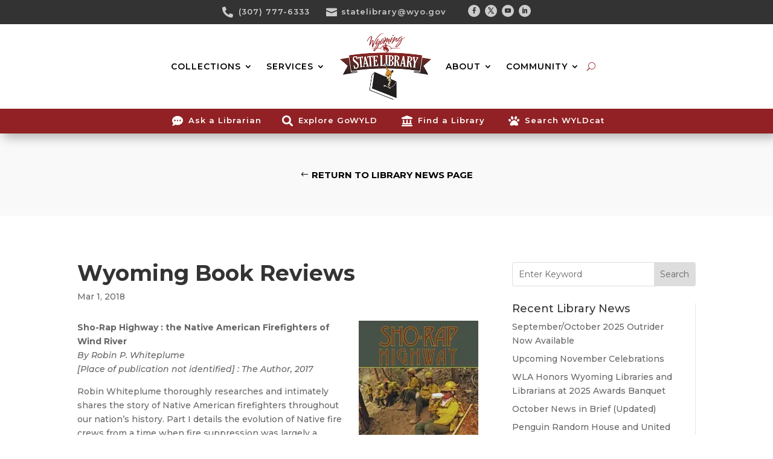

--- FILE ---
content_type: text/html; charset=utf-8
request_url: https://www.google.com/recaptcha/api2/anchor?ar=1&k=6LcP9A0lAAAAAI0GKtHx77DTqBhsge9pyKj7G-uU&co=aHR0cHM6Ly9saWJyYXJ5Lnd5by5nb3Y6NDQz&hl=en&v=cLm1zuaUXPLFw7nzKiQTH1dX&size=invisible&anchor-ms=20000&execute-ms=15000&cb=479d8cz1ms6v
body_size: 44783
content:
<!DOCTYPE HTML><html dir="ltr" lang="en"><head><meta http-equiv="Content-Type" content="text/html; charset=UTF-8">
<meta http-equiv="X-UA-Compatible" content="IE=edge">
<title>reCAPTCHA</title>
<style type="text/css">
/* cyrillic-ext */
@font-face {
  font-family: 'Roboto';
  font-style: normal;
  font-weight: 400;
  src: url(//fonts.gstatic.com/s/roboto/v18/KFOmCnqEu92Fr1Mu72xKKTU1Kvnz.woff2) format('woff2');
  unicode-range: U+0460-052F, U+1C80-1C8A, U+20B4, U+2DE0-2DFF, U+A640-A69F, U+FE2E-FE2F;
}
/* cyrillic */
@font-face {
  font-family: 'Roboto';
  font-style: normal;
  font-weight: 400;
  src: url(//fonts.gstatic.com/s/roboto/v18/KFOmCnqEu92Fr1Mu5mxKKTU1Kvnz.woff2) format('woff2');
  unicode-range: U+0301, U+0400-045F, U+0490-0491, U+04B0-04B1, U+2116;
}
/* greek-ext */
@font-face {
  font-family: 'Roboto';
  font-style: normal;
  font-weight: 400;
  src: url(//fonts.gstatic.com/s/roboto/v18/KFOmCnqEu92Fr1Mu7mxKKTU1Kvnz.woff2) format('woff2');
  unicode-range: U+1F00-1FFF;
}
/* greek */
@font-face {
  font-family: 'Roboto';
  font-style: normal;
  font-weight: 400;
  src: url(//fonts.gstatic.com/s/roboto/v18/KFOmCnqEu92Fr1Mu4WxKKTU1Kvnz.woff2) format('woff2');
  unicode-range: U+0370-0377, U+037A-037F, U+0384-038A, U+038C, U+038E-03A1, U+03A3-03FF;
}
/* vietnamese */
@font-face {
  font-family: 'Roboto';
  font-style: normal;
  font-weight: 400;
  src: url(//fonts.gstatic.com/s/roboto/v18/KFOmCnqEu92Fr1Mu7WxKKTU1Kvnz.woff2) format('woff2');
  unicode-range: U+0102-0103, U+0110-0111, U+0128-0129, U+0168-0169, U+01A0-01A1, U+01AF-01B0, U+0300-0301, U+0303-0304, U+0308-0309, U+0323, U+0329, U+1EA0-1EF9, U+20AB;
}
/* latin-ext */
@font-face {
  font-family: 'Roboto';
  font-style: normal;
  font-weight: 400;
  src: url(//fonts.gstatic.com/s/roboto/v18/KFOmCnqEu92Fr1Mu7GxKKTU1Kvnz.woff2) format('woff2');
  unicode-range: U+0100-02BA, U+02BD-02C5, U+02C7-02CC, U+02CE-02D7, U+02DD-02FF, U+0304, U+0308, U+0329, U+1D00-1DBF, U+1E00-1E9F, U+1EF2-1EFF, U+2020, U+20A0-20AB, U+20AD-20C0, U+2113, U+2C60-2C7F, U+A720-A7FF;
}
/* latin */
@font-face {
  font-family: 'Roboto';
  font-style: normal;
  font-weight: 400;
  src: url(//fonts.gstatic.com/s/roboto/v18/KFOmCnqEu92Fr1Mu4mxKKTU1Kg.woff2) format('woff2');
  unicode-range: U+0000-00FF, U+0131, U+0152-0153, U+02BB-02BC, U+02C6, U+02DA, U+02DC, U+0304, U+0308, U+0329, U+2000-206F, U+20AC, U+2122, U+2191, U+2193, U+2212, U+2215, U+FEFF, U+FFFD;
}
/* cyrillic-ext */
@font-face {
  font-family: 'Roboto';
  font-style: normal;
  font-weight: 500;
  src: url(//fonts.gstatic.com/s/roboto/v18/KFOlCnqEu92Fr1MmEU9fCRc4AMP6lbBP.woff2) format('woff2');
  unicode-range: U+0460-052F, U+1C80-1C8A, U+20B4, U+2DE0-2DFF, U+A640-A69F, U+FE2E-FE2F;
}
/* cyrillic */
@font-face {
  font-family: 'Roboto';
  font-style: normal;
  font-weight: 500;
  src: url(//fonts.gstatic.com/s/roboto/v18/KFOlCnqEu92Fr1MmEU9fABc4AMP6lbBP.woff2) format('woff2');
  unicode-range: U+0301, U+0400-045F, U+0490-0491, U+04B0-04B1, U+2116;
}
/* greek-ext */
@font-face {
  font-family: 'Roboto';
  font-style: normal;
  font-weight: 500;
  src: url(//fonts.gstatic.com/s/roboto/v18/KFOlCnqEu92Fr1MmEU9fCBc4AMP6lbBP.woff2) format('woff2');
  unicode-range: U+1F00-1FFF;
}
/* greek */
@font-face {
  font-family: 'Roboto';
  font-style: normal;
  font-weight: 500;
  src: url(//fonts.gstatic.com/s/roboto/v18/KFOlCnqEu92Fr1MmEU9fBxc4AMP6lbBP.woff2) format('woff2');
  unicode-range: U+0370-0377, U+037A-037F, U+0384-038A, U+038C, U+038E-03A1, U+03A3-03FF;
}
/* vietnamese */
@font-face {
  font-family: 'Roboto';
  font-style: normal;
  font-weight: 500;
  src: url(//fonts.gstatic.com/s/roboto/v18/KFOlCnqEu92Fr1MmEU9fCxc4AMP6lbBP.woff2) format('woff2');
  unicode-range: U+0102-0103, U+0110-0111, U+0128-0129, U+0168-0169, U+01A0-01A1, U+01AF-01B0, U+0300-0301, U+0303-0304, U+0308-0309, U+0323, U+0329, U+1EA0-1EF9, U+20AB;
}
/* latin-ext */
@font-face {
  font-family: 'Roboto';
  font-style: normal;
  font-weight: 500;
  src: url(//fonts.gstatic.com/s/roboto/v18/KFOlCnqEu92Fr1MmEU9fChc4AMP6lbBP.woff2) format('woff2');
  unicode-range: U+0100-02BA, U+02BD-02C5, U+02C7-02CC, U+02CE-02D7, U+02DD-02FF, U+0304, U+0308, U+0329, U+1D00-1DBF, U+1E00-1E9F, U+1EF2-1EFF, U+2020, U+20A0-20AB, U+20AD-20C0, U+2113, U+2C60-2C7F, U+A720-A7FF;
}
/* latin */
@font-face {
  font-family: 'Roboto';
  font-style: normal;
  font-weight: 500;
  src: url(//fonts.gstatic.com/s/roboto/v18/KFOlCnqEu92Fr1MmEU9fBBc4AMP6lQ.woff2) format('woff2');
  unicode-range: U+0000-00FF, U+0131, U+0152-0153, U+02BB-02BC, U+02C6, U+02DA, U+02DC, U+0304, U+0308, U+0329, U+2000-206F, U+20AC, U+2122, U+2191, U+2193, U+2212, U+2215, U+FEFF, U+FFFD;
}
/* cyrillic-ext */
@font-face {
  font-family: 'Roboto';
  font-style: normal;
  font-weight: 900;
  src: url(//fonts.gstatic.com/s/roboto/v18/KFOlCnqEu92Fr1MmYUtfCRc4AMP6lbBP.woff2) format('woff2');
  unicode-range: U+0460-052F, U+1C80-1C8A, U+20B4, U+2DE0-2DFF, U+A640-A69F, U+FE2E-FE2F;
}
/* cyrillic */
@font-face {
  font-family: 'Roboto';
  font-style: normal;
  font-weight: 900;
  src: url(//fonts.gstatic.com/s/roboto/v18/KFOlCnqEu92Fr1MmYUtfABc4AMP6lbBP.woff2) format('woff2');
  unicode-range: U+0301, U+0400-045F, U+0490-0491, U+04B0-04B1, U+2116;
}
/* greek-ext */
@font-face {
  font-family: 'Roboto';
  font-style: normal;
  font-weight: 900;
  src: url(//fonts.gstatic.com/s/roboto/v18/KFOlCnqEu92Fr1MmYUtfCBc4AMP6lbBP.woff2) format('woff2');
  unicode-range: U+1F00-1FFF;
}
/* greek */
@font-face {
  font-family: 'Roboto';
  font-style: normal;
  font-weight: 900;
  src: url(//fonts.gstatic.com/s/roboto/v18/KFOlCnqEu92Fr1MmYUtfBxc4AMP6lbBP.woff2) format('woff2');
  unicode-range: U+0370-0377, U+037A-037F, U+0384-038A, U+038C, U+038E-03A1, U+03A3-03FF;
}
/* vietnamese */
@font-face {
  font-family: 'Roboto';
  font-style: normal;
  font-weight: 900;
  src: url(//fonts.gstatic.com/s/roboto/v18/KFOlCnqEu92Fr1MmYUtfCxc4AMP6lbBP.woff2) format('woff2');
  unicode-range: U+0102-0103, U+0110-0111, U+0128-0129, U+0168-0169, U+01A0-01A1, U+01AF-01B0, U+0300-0301, U+0303-0304, U+0308-0309, U+0323, U+0329, U+1EA0-1EF9, U+20AB;
}
/* latin-ext */
@font-face {
  font-family: 'Roboto';
  font-style: normal;
  font-weight: 900;
  src: url(//fonts.gstatic.com/s/roboto/v18/KFOlCnqEu92Fr1MmYUtfChc4AMP6lbBP.woff2) format('woff2');
  unicode-range: U+0100-02BA, U+02BD-02C5, U+02C7-02CC, U+02CE-02D7, U+02DD-02FF, U+0304, U+0308, U+0329, U+1D00-1DBF, U+1E00-1E9F, U+1EF2-1EFF, U+2020, U+20A0-20AB, U+20AD-20C0, U+2113, U+2C60-2C7F, U+A720-A7FF;
}
/* latin */
@font-face {
  font-family: 'Roboto';
  font-style: normal;
  font-weight: 900;
  src: url(//fonts.gstatic.com/s/roboto/v18/KFOlCnqEu92Fr1MmYUtfBBc4AMP6lQ.woff2) format('woff2');
  unicode-range: U+0000-00FF, U+0131, U+0152-0153, U+02BB-02BC, U+02C6, U+02DA, U+02DC, U+0304, U+0308, U+0329, U+2000-206F, U+20AC, U+2122, U+2191, U+2193, U+2212, U+2215, U+FEFF, U+FFFD;
}

</style>
<link rel="stylesheet" type="text/css" href="https://www.gstatic.com/recaptcha/releases/cLm1zuaUXPLFw7nzKiQTH1dX/styles__ltr.css">
<script nonce="daUxnW70poZxJLfXakslVQ" type="text/javascript">window['__recaptcha_api'] = 'https://www.google.com/recaptcha/api2/';</script>
<script type="text/javascript" src="https://www.gstatic.com/recaptcha/releases/cLm1zuaUXPLFw7nzKiQTH1dX/recaptcha__en.js" nonce="daUxnW70poZxJLfXakslVQ">
      
    </script></head>
<body><div id="rc-anchor-alert" class="rc-anchor-alert"></div>
<input type="hidden" id="recaptcha-token" value="[base64]">
<script type="text/javascript" nonce="daUxnW70poZxJLfXakslVQ">
      recaptcha.anchor.Main.init("[\x22ainput\x22,[\x22bgdata\x22,\x22\x22,\[base64]/[base64]/[base64]/[base64]/[base64]/[base64]/[base64]/[base64]/[base64]/[base64]/[base64]\\u003d\\u003d\x22,\[base64]\\u003d\\u003d\x22,\x22Zgliw6ZELmHCm8O2BcOHwqzDvMK6w5/DowI4w5vCs8KSwqgLw6jCnxLCm8OIwp/CusKDwqccGyXCsEtIasOuZ8KwaMKCNsO0XsO7w6JQEAXDhcKsbMOWYCt3A8K2w5wLw63Cg8Kgwqcww63DmcO7w7/DqHdsQzVgVDx6ES7Dl8Orw7DCrcO8ZRZEABPCjsKGKk9Dw75ZZFhYw7QoeS9YFMK9w7/CogUjaMOmW8OhY8K2w61xw7PDrRlQw5vDpsOeW8KWFcKYGcO/[base64]/DpMObw6IfbTjCkWHChl4Hwq9tX8KZB8KoL17Dv8KFwoIawqZtdFXCo0PCo8K8GxpoAQwdKk3ClMK5wp45w5rCn8K5wpwgICczP0wGY8O1NMO4w515U8Kww7kYwpBxw7nDiSLDkArCgsKHbX0sw7fCvzdYw6/DnsKDw5wbw69BGMKRwqI3BsK+w6IEw5rDscOcWMKew7LDtMOWSsKQNMK7W8OaDTfCujHDoiRBw5rCuC1WMX/CvcOGE8OHw5VrwosOaMOvwpzDjcKmaQnCjTd1w5PDmSnDkmAEwrRUw57Cr08uUz4mw5HDpEVRwpLDlsKOw4ICwpshw5DCk8KNbjQxLBjDm393csOHKMOeV0rCnMO0aEp2w6fDnsOPw7nCllPDhcKJbF4MwoFxwrfCvETDlcO8w4PCrsK1wpLDvsK7wopGdcKaIFJ/wpcmQGRhw58Awq7CqMOjw61zB8KFWsODDMKrKVfChUTDgQMtw7LCpsOzbikuQmrDpSggL2TCgMKYT1bDoDnDlUnCqGoNw7NwbD/CrcOpWcKNw6XCjsK1w5XCs08/JMKbVyHDocKcw6XCjyHCpxDClsOyaMO9VcKNw51xwr/[base64]/DgcKFECxBDnzDil5Cw5kswr3CrsKTwr3DgnzDjsK2KMKhw7/[base64]/DsMOLYsKLwrUkbMOGw6HDmsK3w4nDhG08BALDjHp8wqzDjGjCtCktwqhzKMObw6bDuMO4w6XCs8KPI1zDiAovw4TDmMOFE8OHw5w/w5bDrW7DrS/Dp13CpGJpe8O6cy/DhgZEw5LDrV4ywpxzw60IHX3Dj8OeAsKVe8KRdsO8RsKxQMO3cgxuCsKuW8OKT21zw5rCryXCs1/[base64]/[base64]/Cg8KWw65iIcKbWMK/cR3CpsOvwp16wo9Rwq/Dj1jCmsOuw4bCjSPDocKlwq3DgMK/BcKibVB0wqzChRw8LcKWwonDqsOaw5rCtMKPCsKfw5/DosKUMcOJwo7DqMKBwoXDpVcHJRF2w43Cgi7Dj2Myw44bLmhZwq0ne8Odwrc2wqLDi8KceMKfJ2QCR3zCuMKUDQNAEMKMwpwyA8O+w63DlXAGcsKjIMO2w7jDjBDDj8Orw489XcOEw4XDoAdzwo/Cr8OrwrcyGhNXbsOFfSXCum8LwrQMw4XCuQ/CpAHDk8Kow5MWworDuGrCuMK2w5/CmRDCm8KUacKrw74IXnnCsMKrTCUvwrxkwpHCo8Krw6PDsMOXaMK+w4BQYCDDjMOtV8K8Q8OCW8Oywr3CuyPClcK8w5fCrgpUFHBZw6QVVFTCrsOwPypyMW4bw7Jjw6/DjMOPCjTDgsOWHkPCucOQw6fCvwbCiMKMTsKbL8KwwoJnwrEBw57Dnw7CujHCi8KLw6pkXGdwGMKMw4bDuHPDicKxGiDConMWwr/Do8OcwrYew6bCo8Ojw7/CkBrDqHBnSn3CtkYoC8KBCcOGw5AXUcKIQ8OtGVkmw7DCrMO2cxDClcKhwo8gUXfDlMOuw4JKwqosMMOeJsKRERTCqFN5EMKKw6rDjExMe8ODJ8OUw64eacOrwrUoGXcMwrQoFWfCucOBw4VxY0zDsipMA0/Dn20eDMOWw5DCuRwjwpjDqMKXw7JTVcKow6PDhcOUOcOKw6DDtQPDmTEzUMKfw6gpw55racK0wrtBOcKSw4TClGxcKTfDqngwa2hSw6zCsSLCncKjw6vCplZ9IcOcQSLCuA3DtizDpC/Dmz/[base64]/CgDrCrcONw5rDjsKpwrMdJS5jXkpQCCnCnR7DuMKpw6XCscK3GMK2w6xsNCLCk0orazbDhUhOT8O4LsKkGDLCi1/DugTCglfDtBnCoMKNU3lrwq/DscOxJmnCqMKOacOLwoh/[base64]/wrhnGsKoEsOGwoo1EVDCkBPDglHCnsOrw7JXPjtrwpHDt8K5DcO4K8K9wovCh8KWcAhIMTfCv3zCqsOma8Ooe8KHUGTCrcO8SsObEsKlD8Orw6/[base64]/Di0DClh1iwr/Ck8K+H8Oew4oGaMOgcB8ywplww4MjOcK9QsOvJcO4BGVGw4rDo8KwBnVPeU9RR3tDanDDqkADFcOEa8O1wqbDu8KnYgQyX8OjAX8FdcKMw4fCuQxiwrR6UD/Cl09XVnHDmsOvw5jDrsKHLBfCjlJ+JxTCpmHDnsKIEHvCqW0xwo/CrcK0w5bDoBPDu2d/w53DrMOTwrs7wrvCrsO5fcOaIsKqw6jCvcOFHxExLkDDnMOWB8Ozw5c9D8KRe2jDuMOzW8K5ER7ClwrClsKBwqPCg0zCj8OzU8OWw7vDvhk1N2zCkgQew4zDusKhacKde8K1I8Otw6jDpXnCocOmwpXCicKJPmtYw6/CgsOpwqjCnCklR8Oxw7TCsBZZwrvDhsKHw7nDlMOAwqvDscOwP8OFwpTClT7DgUnDpzcqw7p4wo7CgGAhwp7Di8KPw57DmBRXBS56DsOtFsKRY8O3YsK2ewtlwopDw4wfwrVjMX/CjBQ6E8KSN8KQw7Eow7TDhcKmWGTCgWMaw44XwqDCkA9cwq9hw64FE2HDl0RdAl9Ow7TDqMOFUMKDKFLCsMO/w4NkwoDDuMOXNsKrwpBYw7ZHOVJPw5VrCg/CkxvConjDuEzDqyjDrllqw6XCrgLDl8OEw47Ckj/CscOlQgd9w7lTw40mw5bDqsKtVghXwrhqwppIU8OPQMOzesO6AlNoU8K/[base64]/DumIjG8OiZXLDrsKbw7jDp8KmFsOUesOPw4fCnBnDqj08Py7DpsKQCMKpwrvChEDDlMK1w5Rnw7TCk27Dv1fDvsOTfsOAwpsMYsKRw7XDlMOhwpFvwobDuTXChz5CExgeFH1AQsOKdnXDkyHDq8OIwpvDgsOswrs2w6/CsBVLwq5Fw6bDjcKQdTVjP8KnZsO8TcOIw7vDtcOMw6TCnXHDjRMlAMOZJsKDeMKgOcOaw4fDuVMcwrXCg3hEwq44w7VYw5zDrsK/wrDDrXrCgG7DksOlGTDDuiHCscOrD3V2wqlOw4LDpMOew4RbQQrCi8O/RRB5ORwNK8OKw6hOwqRhBgh2w5FiwoDCtcOSw7PDssO5wrVOZsKJw4wEw5zDtcOew64lGcO7WTXDt8OJwo4YNcKfw6/CgsOVfcKAw4JHw5FPw7pNw4rDnsKmw6Auw5rCqiXDkV4Hw6XDl0TCkThATEzDozvClsOxw7zCgSjCicO2w6rDuG/DhsOnJsOuw5nCgcKwfz1tw5PDs8OPXBvDp3FnwqrDoAAXw7MvO1LCqR4gw5oBDSLDuwrCunbCrVl0YlENR8Osw5NbXMKIEivDlMO2wrbDqsOoBMOLPMK0wqrDpiPDpcOgRHcOw4vCrDjDhMK3GcOTBsOmw6/Dq8KUI8KUw7rChMOCYcOQw4XDr8KrwpXCscOfXCl4w7LDrB7Dt8KYw4JYO8Kgw6sLW8OgCsKAOyzCuMKxFsOuNMKswqMYfcOVwpHDuUsjwqEEDSo3L8O/UnLCiFkQXcOpW8OmwqzDiTPCh2bDkWAbw7nDq0RvwqzCkjgpIQXDlcKNw5Q4w4M2IDnCqDFBwq/CsyUdClLCgMO2w7/DmTNXSsKEw4Y6woXCmsKYwqzDscOTI8O2wrsZIMKrfsKHc8OmMncow7LCtsKBMMKzWzxCSMOaXi/Dr8OPw5U4RBvDoE/CtxTDpMOgwpPDnQbCuWjCg8OOwqVyw7pHw6YmwrLCncKLwpHClwQAw75DaF/Dl8KLwrt7B18HY250Sn3DmMKVUiAFIARNPcOiMMONPcOkXDnCl8OIOCDDicK/JcKyw6bDmB55Ax8twrwtQ8OAw6/DlBFOUcKXUBXCn8OSwrNRwq4LDMKIJyrDlSDCuCEqwrkFw5fDlMKTw4zCqEEeIGljXcOCOMOYJcO3w4fDiCZJwrjCo8OxdCw+esOnWcO/[base64]/Dm3HCvDMcesOxw4ESwpF2RcKnwo3DvgTDqzbDocKmw6DDn3hiBxBswrTCrT8aw6nDmz3ChFbCsmMBwqh4WcOTw5AvwrFxw5AUFsKvw6bCoMKww6sdCxvChMOaGQE6XcKbScOqBjvDiMOEdMKGMnQsZ8KqFznCrcOyw6TCgMOYKC/CicO+w6bDnMKcGz0DwqXCnk3CuEw/w44hA8Kaw4Q/wqcAe8KxwqPCoCTCt1sbwr/CpcKuJgzDkMKyw4NqF8O0OBPDlV/DoMKgw5vDmS/Cj8K+WAbDrynDmB9OKsKSwqcpw5c4w44IwoZ/wr4zbWFzC11XKcO+w6PDk8OvclTCvXnCiMO4w4BCwqzCrMK2EzPClFJ3Z8OnDcOIXzXDmGAHIMOyCjLCiUfDpHwnw59iUAnDhxVKw449byHDvUrDqsKXTxTDngjDvWDDn8OiM009NWo5w7V8wqsuwr1TQBZ7w43CscKww7fDhBFIwrEAwq/[base64]/Co1HDusO8aMONw41JwpTDtMKMwrzCon/DuWPCoMOKw5TCphXCokjCi8Ozw6cPw6djw7J9VhAaw7zDnsK1wo87wrDDlcKKW8OrwplvB8Oaw78RHn/CuyBjw7lZwo4Ow5Q/wrDCv8O0I0XChmnDvhjDsT7Di8KmwoPClcOWT8OFesODVk9jw4dnwobCiWDCg8OICsOmw5dfw4PDmycxBj/[base64]/[base64]/woTCswtTHkjCmWxodcKoFUspwr/CksKaQkzDp8KQZMOYwpjCkMKbP8Olw7ZjwqnDj8KhcMOuw5zCgcOPWsK3F0/[base64]/Dm8KuwozDqWDDicOQw5DCliM9w5ckw6Nmw4IPe3gpRMKJw7UNwoLDosOIworDgcKlSQ/[base64]/[base64]/OMOPPcKaVELCiMOnw6jCi8O2AsOac2wMAxRNwrHCiX4Ww43DsgLCrHUNw5zCosOAw6/CiTPDrcKGWUlMLMO2w73DrE4OwpLCpcORw5DDqsKyG2zCilgcdnhKVVHDi2TCqzTDnER8w7Yiw4jDs8K7XVQmw5PCmcKPw7ckf1jDpsKiXMOOasOzW8KbwpF5TG1mw5dWw4PDqk/DocKffsOXw77DlsKNwozDoChGN19xw7MFJcK5w5hyezvDlkbCnMKvw57CosKJw7/Cp8OkPFXCscOhwrXCuGDDosOnAkfDoMO/woHDkg/[base64]/wqfCtTrDlMOdwojCocOdFyR1wqLCi8OXTcKXw6XChEzCjmvCksKCw47Dl8KSLH/DoErCs2jDrsO6NMOkemJmdUgXwofDvApAw7nDusOJYMOhwpvDk0dkwrpJWMKRwpMqZh91BxLChXvCpkJuH8OCw6B+UcOawoIuVATCqm0Hw6DCtMKUYsKpSsKTJ8OLwrDCicKbw4llwrJrbcOeWEzDuU1KwrnDjT/Ds0kqw64HAMORwr96w4PDn8OkwqIZbwMRwpvCqsOYMELCp8OZHMKew6oYwoEPM8OZRsOIPsKywr8zQsOoUy3CqEQpfHgdw4bDnVgLwojDr8KeVsOWdcONw6/[base64]/[base64]/PMOPwoLCvcKwKsKNw4/Dk1fDvAjCkn3DlT8VC8KCw5MhwrIpw5Y8w7ZewovCtQDDjHx/LV9cQjDDgcO7QMOPOnzCp8KpwqtBIxowMcO9wo0/[base64]/Y8OTLjTDsiUJw74bOMOyPMO6wrt8XxoMcsKvADXDsBFMXC3CjmrCsyRIZcOjw7/DrMKUdSNbwpY4wrUVw59+aCs6wrMYwrXCuBHDoMKuMkQqIsODOz8xwpEvYF8YDyYGcAQFNsKISsOJWsOxDxzDvCjDtXJLwoYleAoawprDmMKLw6PDkcKQXFjCrBgGwpN/w4FoecKUU0PDnFQwPcO+LMOAw7zCp8OeCVUUMcOOPR1/[base64]/DusKdVMOQw6Q3wrHDgsKqw7XDh8KkMsKiADtZUsOqICzDoEvDjMKfCsKNwo/Cj8ODZjIXwpjCicOTwoQ4wqTDuhHDlMKvw4vCqsOEw4fCi8ONw4M2KypHOwrCr2wowrkXwqhBTnpkJ07DssOqw5HCn1/CqMO2PSPCpATCr8KQCsKMA0DCiMOeSsKqwqVBBHNWNsKGw65dw5fCqz12worCisKBG8OKwrEBw6hDD8OuKFnCncKmI8OOCDI1w4vCjMOWKcK8wq0kwoV2eTlnw7DDjgUvAMK+ecKIWm4aw4A/w4PCucOAf8OHw4VIZcOgCcKDRz52woLChsKYI8KGCsKTBcO6Z8OpTcKDMlcHO8Khwqcuw7bChsKAw51HOxvCo8Oaw5rDtwxVGAoLwonCnWIEw7/DsEzCrsKKwr1bWgLCocO8CQfDvMOVfVHCkgXCsQNvS8KHw6TDlMKSw5p8AcKmd8K/wqp/w5jCk2BXQcO2VMKnZlk0w53Di3JQwocXL8KBGMOeXU/[base64]/wrvCnmfCjGzCmw/DkUfCmzLCqcO5worDqWjCuGB+aMKUwpjCmhbCthrDgns8w4gzwoXDusKww7XDgmUnacOpwq3DusKndcKIwp/DuMKRwpTCqn1xwpNNwq5ew5FkwoHClDNGw7J9JHTDusOMBjjCnUTDvsOmRsOCw5BVw6UZOsK3wprDmsORAXXCtztpQCXDigFlwr8mw4vChmgmXXDCqG4CKsKAZWNpw6lxETtwwqTDv8KVPUx/wq9yw5pKw6w7ZMOad8OXwofCicK9w67DssO7w6NVw5zCqy0Qwo/DiA/[base64]/w6VNwrcEGMK0MxnDlwHDlMOvwphkw4YMJU/Cq8KAZjPDpMO+w77Dj8KmRQpyLcOQwq/Dk0MBSUx7wqExG3HDrHXCmGN7fcOlw5shw4bCpjfDiUTCujfDsWrCkw/Dh8OkS8K0SxADw4IrICxrw6Ihw6BfUMKQbVIuSgYILi1QwrbCkGrDkVvCrsOcw6N8wpMnw7LDgsKqw4ZyFcO4woHDpMOpAyXChjfDqsK7wqQSw7Aiw511JjXCrCp7w6UVayfClcKqLMKrZTrChHg6Y8OSwrcQNlJGBsKAw63CnShswo7DjcKawojDp8OzN1hee8Kyw7/CusO5VHzCi8K7w6TDhxrCqcOXw6LDpcKlwrYWKxLCpcOFRsO4SmHCvcODw4jDlSkow53ClHAjwo/DsAkWwoDDo8KJwooqwqcQw7HDrsOeYcOlwp7CqTJ/w7ZvwpFKw4PDrsK6w6I3w7FLJsO/OATDlAfDssO6w50aw6M4w4UYw5Y3Wx9EAcKVBMKGwpclAFzDjg3Dg8KWVX0pUcKrG2glw54vw53CisOUwovCuMO3DMOUecKJDHjDg8Ozd8KLw7/CgcO6J8OuwqHChXrDiG7Cpy7DrilzC8KtAsK/UyPDmcKjBmYEwobCmTrClSMmwr/DusKew6o8wrTCqsOWMMKTHMKyL8OZwqEFITnCqnFKITDCssO8KUM6W8OAwp1VwpArEcO7w5RUw5F3wrtNQ8ORF8Kmw6AjCnM/w5NIwoPCq8OffsO/TT/Cu8ONw4Vbw4LDjMOFe8O7w4nDg8OAwrAiw6zCicOyG0fDgHUuwqDDq8OdJEk8YMKbDl3DvsOZwr1Zw6vDiMOuw4oXwr3Do25Sw7NewrU/wrRIMj7CjTjDq2DCkA7CuMOYc2nDrHdQfMKmUjvCjMO0w4wQHjU5Z2t7HsONw6LClcOQMnrDizERMllEf1jCr38IRXM5HgNVSsOXNlvCrsK0JcK/wpbCjsKHeHR9UBLCkcKbS8K4wq/CtVvDlkPCocOywrzCnDxlAcKgwqPCkAvClnXCucK7wpbCmcOCRXooJzTDlQYeNAMHK8Ofwr3DqFRpZGBFZRnCp8KqfsOhTcOIEMKZfMOrwqtDaRDDpcOnXlHDr8K2wptRccOVwpRtw67CgjRdw6nDsRYvEsOYWMOrUMOyQ3HCtXfDlCV/wovCujTCnHtxKxzDrsO1BMO4Z2zDkjhFH8Kjwr1UKy/CkyR6w4Rsw5/DnsOswpshHkfCsSnDvi4zw6TCkQMiwrXCmFpywqzDjnRnw6vDnz4rwq8hw6Eowp8Sw6tXw6QFBcKZwpzCvGnCncOjYMOXe8KEw7/Clw97DjcMYcKBw4bCosOuGsKEwpd+woZbARtGwpfCq14Hw5vCgAVCw5DChGtUw5MWw4nDlwcBwpUcwq7Ck8ObdG7DtANSQcOTTMKKwqXCn8OJbAksM8Oiw4bCriPDisKYw7HDncOmZcKcNjQ8aX4Fw5zCiitnw6fDv8KiwoV6wo04worCjg/Cp8OhVsKpwqldJRlXUcOqwr4Jw5vCmcO7wqdCN8KdGMOURWrDjsKow7zDnwnCucOOR8OMeMOSLXlVUjAmwrxyw6dqw4fDuzrCryckJMO/[base64]/[base64]/[base64]/Dqy9Fw7DCoyXDg0XCncObw4LCmjg7E8OUw6BXbCXCqcOtOjUKw6UoKcO5URVSRMOWwpNLYcK4w4fDpVHCtMO8wqckw75aBsOfw4kCbX0iVjJcw4geXSLDukUow7zDlsKIUEcPYsK0B8K/HxtVwq3Crwh7UkhpNMKjwozDnzwBwq1/w7FFG03DiVfCg8K4PsKmw4TDmsOZwoPDucOkNR3CssKSZy/CicONwqEfwq/DkMKcw4F1F8Oyw55Vwq8wwqvDqlMfw71QHcOnwqkhHMO7wqPCp8Oiw6ZqwoPDlsOoA8KBw4lrw77Dpi1dfsO+w5Znwr7Crn/Cvk/DkxsqwqRfMn7CtHTDiwhNwqXDhMOeex1dw7NGIFTCmcOww7fCvB7DvTLDkzLCt8OIwpBPw7g3w4TCoHDCgsKpeMKTw5kmZ2lVwrsWwr1WeX99WMKvw6V2wqPDogoZwpDComDCmQ/[base64]/DnmY3FAFjw4HDnsO8Il3DkmzDlsOWQyPCvcOxYsOCwo3DmMOQw4DCrMKcwqZhw4EBw7VFw6TDkkvCiGLDjn/DvcOTw7/DuChdwoZrcMOse8KxRsO8wpXCncO6VcKuwogoBnxbesKkD8KVwq8cwoYYIMKZwqY2LzIYwo0oUMKAwrptw4LCsB08eT/DlcKywqfCocOaWDbDm8Omw4gQwr98wrkDE8O7MHAYBMKdcMO1VMKAcA/CsXcMw57DnkE/w4lswq0mw7nCglcqEcOmwoXDqHwiw5jCnmzCgsKjGl3CgMO/EWwlZFUhLcKBwrTDp1XDusOxw5vCrCLDosOsa3DDvFVhw75Rw45Pw5/DjMKwwr5TP8OVeRHCuh/CggzChDzDrFlxw6/DucKGNgYJw6sLQMO4wo03ccOfGDpXccKtNMOxfMKtwoXCqEXDt090McKpCDzCiMOdwp7Dny87wq9ZHcKlDsONw57CmRZ1w4/DvlV1w47CpsKgwozDsMOmwpTCqQrCly5Bw7HDjhbDucKCZV4Xw6bCs8KMLGHDqsK3w5M2VFzDjkLDo8KMwqDCuUx8wofCqEHCv8OBw55Xw4MBw7LCjRgIG8O4w4XDjWh+HsOvVsOyekvCmMOxeHbCs8K1w5UZwr9XMz/CjMOMwq0BbcK8wpM5OMKQTcO2EsK1ASxkwow5w5trw7PDsUnDj0jCosOHwp3CjsKvFMKEw4/[base64]/[base64]/CrFg1w4TCnsOJw5zCuG4aJzPClmsrwr8DbcOEwoHCpgPDq8O/[base64]/[base64]/JSnDlMKSX8ONw4nCsG7DvMKdwrEAGn05wp/[base64]/w6fDt8K/woVJwo/Cj8Kbw6/CgWFTYS3ChcK+wpvDpBdgw7VRwpPCi0B3wq3CkgnDl8K5w41uwo/[base64]/CrcO6CMK7w4Q1XAY4NsKWB8OgwqHCmsKmwp5uSMKLXMOsw51mw7rDrMKdGEnDrxMBwoZ1V31xw7rDphbCocOUamprwokiKVbDgMO2wr3ChMOzwrHCnsKiwqzDliccwqDCi3jCvcKqwqwHfQHDgsOmwpLCvsKDwpJiwpXDtT4DfF/DpjPCilMIbFvDvgoZwo7CgyIvBMO5J0FUXsKvwqDDisKEw47Dhlk9Z8KHDsK6E8O+w5gzBcKfH8KewobDtRnCssOswowFwp/DsCZAVVzCk8KKw5tDGHsnwoB+w7MjYcKZw5zCvDk5w5QjHVXDnMKhw6tQw73DmMODQ8K4TXZELnogdcOTwqfCp8KcQwJMw74bw5zDgMOrw4wxw5DDkj48w6HCjznCpGHCvcO/wpdOwoPDisOkwosEwp/Ds8OIw7nDnMKwY8OxNEPDo0V2w5zCk8ODw5JSwpjDvcK4w7o7AGPCvMO6w5dUwqIlwq/[base64]/CkcOZHsK4w40iRzN7wopCHRFHw7bCscKDwofDi8Kew4/CnsK3wotJPcOyw7/[base64]/wqPCvsKnw5AsTMKJwozDmcOJWArCmsKKYsOIw696wprDoMKDwqt5AsOiQsK+wqU3wrvCrMK6QlzDvMKzw5TDiFkhwqE+b8K6w6tvcHnDosKtFgJpw7nCnXxGwp7CpQvCjxTCkQfCvgxcwprDj8KpwrvCpcOawp8OQsODa8OTC8KxEE/[base64]/[base64]/[base64]/w65YEMKiZQNuwrrDlMK8U8K6L8K1O8K2wptrw6DDm1shw5BqFSw/w4jDqcOZwoLChTldX8KHw5/[base64]/DlMOODzPCqWYoRWxlwofClsOqOsKlW8KkK0nCs8KUw51XG8Krf2kocsKmU8OkRjrCqjPDi8OHwonCnsKuQ8OLw5rDgcKFw7PDm1cSw7wHwqUpPWhoYz5DwrfDqS7CmjjCpijDo3XDjWDDtW/DkcOgw4AnDRjCgEpNF8O6w50/wqjDqsO1wp4nw74ZCcOYJcKAwpAXCsOawpjCt8Kxw7FPw4B6w6sSwqtJFsOXwqdINxvCq1cvw6DDrQPCosOTwog2CnnCgzxMwotuwqY3FsORb8OuwoUTw5ZMw59/woIIVQjDsg7CpwDDo31ew6DDq8K7acOFw4vDkcK/w6LDtMKZwqzDjcK3w5jDl8OjEWN+bVRvwoLCtgh5UMKnJMOsCsK+wplVwoTDnSZxwoERwpt1wrp1Z3QFw74Ud1QrBcKBH8O1YW1ywr7Ct8Ovw7jDhE0idsOjATLCjMKeTsOFcHTDvcOBwpwLEsO7YcKWw6QAPMOYU8KZw480woxOworCjsK7wofCmSbCqsKxwpd/ecKEYcK5OsKgFlHChsOqZBgTaVI+wpI7wpHDkMKhwpwMw6bDjAMAw7XDosOYwoTDrMKBwo7CgcKGZsOeGsKdYVoUVMO3JMKcC8KCw7sWwqB7VS4qbMKqw40zccOuw6fDv8OVwqYcMi/CocO2DsOxwqrDo2bDmhctwpE/w6RYwrQ/L8KGQsKlwqobbnvDtV3DvXrClcOIfhVCSxQzw7XDoUNHM8KhwrhYwqQ7wrnDlE3Dg8KoMMKIbcKII8OCwqk9woULVmoYFGJBwpwaw5A8w78zZkDCksKgYcO+wot5wpPDhsOmwrHClloXwrrDh8KwDsKSwqPCm8KpFX/[base64]/[base64]/XQfChsOmGMOReMK4wrdvDzZ/wpbDg1cyJsO3wp7DicOBwrZfw67CgyR9XjVFDsKOGsKww5wKwp97asKvcntywprCukjDq3/Cv8Kbw6jCksKLwq0Aw5k9GMO4w4PCj8KUWHjClTFIwq7CplJew7tsZsO0VMK6JwkQwrNkfMOqw6/Ct8KhLsO0O8KkwrQZXkfCksKHG8KFQcKZA08owoZkw58jBMOTw5zCtsOowopGF8KDRTIcw5c3w4rCkVrDlMK/w5gUwpPDrsKSCcKaJsKFaSpQwqdeFCvDlcKQCUlUw7DCu8KKYcKtExzCtFbDvTMWE8KFQMO4EsOvCcOSAsOMPsKww6jClxLDtG3Di8KMfmfCvFjCocK/YMKpwobClMO6w5BgwrbCgUkXW1LCjsKKw5TDtW/DicKUwr87L8OgUMOjU8KmwqFJw4TDkk3CpgfCtjfCnVjDjjfDoMKkw7Fdw73DjsOgwqZ5w6l5w6Egw4U4w5vDpcOQeU7DoD7ChQ3Cj8OXWsK7TcKCEcO/aMOaGMKDOh8iUQ/[base64]/Dj8O3fBTCk2rDo3YpwrQSe3VmbzTCp2TCscOYDzwLw6E0wo4xw5fCvsK/[base64]/[base64]/CjMOzw4HDr3XDgGRSwo9sQSF+BF5EKsKGw7DCoUzDkT/[base64]/VsKCEcOow6nDmcOawqdVFMKjwq83M8KQUShGw5LCi8OBwo/DiCA6UFtGZsKEwqbDnhVyw7wXU8OHwrlEQsKww5HDnTdJwqE/w7x4wqYKwpHCqWfCpMOmBVXCjwXCr8O9TEfCrMKAQDbCjMOXVGEgw4DCsEPDn8OeDMKcTxfCm8Kow77CoMKxwojCp2pAQCVUB8KfPm97woNzRMOiwpVYKVY0wpjCoR8Aeg17w7bCncKsAMOxwrZ7w7towoIdwrzDtC06NzcIPwtyXXLDo8OiGCU2GA/DknbDu0HDo8OOPlNWOU8vfcK8woDDmUB2OAI5wpbCjsO8IMOdw6IWcMOPYkdXGwjCvsK8IDPCkDQ4esKOw4HCscKUA8KoDcOFBSnDjMO2w4TDuBnDsDl4WsKewo3Di8O9w4Yew74aw5PCrF/Dtg0uIcOywqfDjsKOACIibsKaw4sOwpnDmGXDvMK/[base64]/[base64]/DisOowo7Dux9Tw4DCuMKzJcOawoXDv0nDtsK7wrLCj8KKw7/DvcOawr/ClFHDksO5wrxmagBnwoDClcOywrbDmS8wFwnChUFTH8OlL8O+w6XDp8KtwrF2wrZ0EsOGVzLCky/[base64]/DpV3DiwfDrVZ3w5hVcDMdUMOhU8KqagNyCAJwGcOIwqXDkQ7DrsOHw7jDn2nDrcKew4ozRVrCoMKlB8KBWjFpw4R/worCnMK4wqXChMKLw5BUecOXw6VyX8OcHUJNZTHCtijDlyLDp8Odw7nDtcK8wo7Cux5ANcOoagrDocKKw6N3JnDDqlvDugHCpsKUwobDmcOsw7NiLELCvCvChkFYFMKrwovDuy/CqkTDqXhnPsOFwqgyCw0MdcKcwoAQw4LCtsOLwoZDwpLDk3o+wp7Dvk/CtsOrwrMLUFnDuXDCgnzDpEnDlsO0wo4Mwr7CtFcmCMOldFjDvUpqQCbCkR3CpsOzw6PCicKSw4PDphXDg1tJfcK7worCp8O9c8K4w6JiwpPDlcKiwqhQw4k5w6pJD8KhwolRMMOzwqEXw5dKYsKuwr5Lw6rDlnIbwrrCpMO0LFrDqmc/aUHCrsO2Y8KIwpjCtMO3wowNL1rDo8OKw6vDisKmP8KYPELCklljwrx0w7jClMOMwqHCqsKVBsKJw7xBwq88wq3Co8OQOmVlQSQEwqstwp0Pw7bDusKZwojCnl3DpkzDscOKEBnCqcOTZ8ObXMODWMK8bA3DhcOswrRgwqLCo2dGIwXCpsOVw5gpA8OAdW3Ctg/[base64]/[base64]/d8KHw7B7Lh3Do1k5PF/DmMKNwr3DhSvColrDpmPCjsKoNyp2VcKKRCFwwqM4wr7Cv8O7HMKcKMK9GSFPworCqHcPYsKfw5rCgMKkO8Kxw5LDg8OTfls4CsOgQsOSwrPCtVXDpcKPeTLCq8O0TnrCm8KeVC5vw4RFwqU4woPCkk3Dv8Obw5A0YcO/F8OJbcKoTMOvHMOjZsK8AcK8woA2wrcVwoY1wpFcWMK1f2rCsMKZNyMHRzkAJcOMJ8KGOMKpwp1kQ3fDvlDCrV/DlcOMw71/[base64]/M3XCrS13w6w+wp3Dm3/DlA9Mw58aw71Lw6kow53DuCsVNsKTdcO7wr7ChcOIw50+wq/DkcOuw5DDuH05w6Y0w4/CtH3ComnDrwXCjUDCp8KxwqrCm8ODGExXw6l4wqrDj1LCpMKewpLDqkpEB1fDjcOMZkleN8KkW14yw5zDiCDCm8KfRSjCp8Occ8KKwo/ChMObwpTDlcKQw6rConJuwp1xCcKyw4RDwrlHwoLDpRnDv8OQbTvCkcO2cXzDr8O7blpQEcOSRcKPwo/CusO2w4vDih0ZFXjCssKkwodUw4jDgG7CucOtw6vDocOTw7A9w57Dq8OJQSvCixduVxXDuzB9w7ZZfHHCuTTDp8KWSj/CvsKlw5QbMwJiAsKHDcKwwo7DjMKzwrHDpWk5bBHCvcOyHcOcwoBRRSHCmsKwwo/CoBQhVUvDucOpVsOewrXCm3VTwr1/wo7Cp8OMScOzw5zCtF3CliIHw6vDiAhFwqbDmsK/wqPCrMK6WcOAwrnCo1PCiXTCvDJiwpzCiinCkcKINyUKG8O4woPDgQR5Kj/DqsOjE8Kcwq7DmDbDm8OwNcOGB0dKUsO5dsO/Y3U5TsOJJMKpwrjCmsKOwqnDhAwCw4pgw7vDgMO1HcKKc8KuHcOaBcOGfMK2wrfDk2/ClGHDhHZnO8Kuw53CnMOkwobDhMK+WsOtwoDDoQkZcDfDiDfDmEBRH8KcwoPCqxPDqXs0DcOqwqFpwphoWz7CmFUtVcOAwrnChcOEw4VAKMK9D8Khwq9JwpcEw7LDvMKMw4teREjCjMO7wo4owqZBBcOPUMOkw4jDgyErccOqX8K0w6/DuMOSEgRtw47DgxrDtCXCjy1rGU58NRnDnsKrHgoDwpDCmHrCgWrCnMOjwpnCk8KIeD/DlinCgjNJZijCpQ3CoBDDv8OKLRTCpsKZw7TDhCMow6lww7/Dkk7CmsKTFMO3w5bDuMO/wrDCtQg8w4XDqB8sw7vCqMOYwoHCv0Npw6LCqnHCu8KVDMKqwofCjWI5wqI/WkvCncKcwopGwrtse1Nmw6LDvG1lw7pYwpXDtgApEEt4wqQQw4rCmHUrwqpRwrLDjAvDg8OSKsKrw47CjcOWI8Krw7ceHsK7wpoVw7cBwqLDrsKcD0h3w6rCnMOlwqdIw47CpTbCgMKcFnzCmwBBw6DDk8KKw6F/w4JiSsKTYw5dIndoBcKJR8KPwolHR0LCj8O7eX3CksOowojDqcKYw5kaQsKEFMOrEsOTf0g2w7s7FnDCisKKwpsGw4slPhcWwqzDqCTDvcOjw4F7wqJREcOgD8KKw4ksw6onw4TDgzXDh8KPYzhpw47Dn1PCnDHCjlfDhw/Dsk7CgsK+wq17asKQDiVweMKIVcOBQQd1NVnChXbDs8KPw7jCvigJwrltdiMcw5Q9w61nwprCij/Cp1tHwoBdSzXDhsK1w6XCqcKhFHpKPsK3Mmg1wrRjZ8KJBMOSfsK6wrRew4bDjcKFw7Blw68xYsKtw4bDvlnDqBhqw5nCjsOof8Kdw7tpA3HDkQbCr8K3PMOzKsKbaRvDuWwcH8Onw4XCgMOzwoxtw77CosK0AsOtOX9NN8KlGQhWQHLCucKxw4duwpTCrB/DusKoasO3w5cmZ8Oow6rCjsKTG3TDknnDsMKZbcOCwpLCtQvClHYrNsOPM8KMwrTDqyfChsKawofCucKuwooIH2fCl8OIAE0FacK+woA2w7glwrbCtlZdw6Q3wpLCuFYKUGQ7N3/ChsOJScK6ehsWw7F0XMKRwosmV8KDwrs3w6XDhngfYcKHFHUrO8OMcXPCiHHCg8OqMg3Dkjl6wrBXSDUfw4zClDnCsk9cNE8dw5PDljVbwqtZwrB/w5JiGsOlw4bDt1/Cr8O1w6HDg8K0w4ZwesKEwoR3w6dzwrEDR8OEfMO5w6HDk8Kow7LDhH7CkMOhw5PDusKMw5xSY2AmwrTChBTDrsKBcmJ/asOqUSdWw73Di8OUw4jCjy54woNlw5RQwoDCu8KmDhJyw4fDm8KrBMOtw6N/[base64]/PMKKQUjChgpqwrgowqnCojrDr8Onwqldw7Qyw4YjLQ\\u003d\\u003d\x22],null,[\x22conf\x22,null,\x226LcP9A0lAAAAAI0GKtHx77DTqBhsge9pyKj7G-uU\x22,0,null,null,null,0,[21,125,63,73,95,87,41,43,42,83,102,105,109,121],[5339200,377],0,null,null,null,null,0,null,0,null,700,1,null,0,\x22CvkBEg8I8ajhFRgAOgZUOU5CNWISDwjmjuIVGAA6BlFCb29IYxIPCJrO4xUYAToGcWNKRTNkEg8I8M3jFRgBOgZmSVZJaGISDwjiyqA3GAE6BmdMTkNIYxIPCN6/tzcYADoGZWF6dTZkEg8I2NKBMhgAOgZBcTc3dmYSDgi45ZQyGAE6BVFCT0QwEg8I0tuVNxgAOgZmZmFXQWUSDwiV2JQyGAA6BlBxNjBuZBIPCMXziDcYADoGYVhvaWFjEg8IjcqGMhgBOgZPd040dGYSDgiK/Yg3GAA6BU1mSUk0GhwIAxIYHRG78OQ3DrceDv++pQYZxJ0JGZzijAIZ\x22,0,1,null,null,1,null,0,1],\x22https://library.wyo.gov:443\x22,null,[3,1,1],null,null,null,1,3600,[\x22https://www.google.com/intl/en/policies/privacy/\x22,\x22https://www.google.com/intl/en/policies/terms/\x22],\x22Nb2BNdTyl5VU7w2wINxIrpHGeZU69pOZKKPG7VP0PC0\\u003d\x22,1,0,null,1,1762052701849,0,0,[37],null,[171,22,87,21],\x22RC-LIE3lyqg7KcxNQ\x22,null,null,null,null,null,\x220dAFcWeA4HIX-mzPPrb4zodTn6YIvORdVa2OlojDovPtdlJ6bxVCac8MZE1Q2fBP7slR8HbWyEXURqPhoVBiN7ZfqGcGBOQsWk2A\x22,1762135501846]");
    </script></body></html>

--- FILE ---
content_type: application/javascript
request_url: https://library.wyo.gov/wp-content/plugins/directorist-directory-linking/admin/js/admin.js?ver=2.2
body_size: 361
content:
;(function ($) {
    'use strict';

    $(function () {
        setTimeout(function () {
            $(".at_biz_dir-linking_type").select2({
                allowClear: true,
                tags: false,
                maximumSelectionLength: 100,
                width: '100%',
                tokenSeparators: [","],
                ajax: {
                    url: DIRLINK.ajaxUrl,
                    data: function (params) {
                        var query = {
                            search: params.term,
                            type: $(this).attr("data-type"),
                            action: DIRLINK.action
                        }

                        return query;
                    },
                    processResults: function (response) {
                        if (!response.success) {
                            response.data = [{
                                id: -1,
                                text: 'Not found',
                            }];
                        }

                        return {
                            results: response.data
                        };
                    }
                }
            });
        }, 2000);

        $(".at_biz_dir-linking_type").select2({
            width: '100%',
            ajax: {
                url: DIRLINK.ajaxUrl,
                data: function (params) {
                    var query = {
                        action: DIRLINK.action,
                        type: $(this).attr("data-type"),
                        search: params.term,
                    }

                    return query;
                },
                processResults: function (response) {
                    if (!response.success) {
                        response.data = [{
                            id: -1,
                            text: 'Not found',
                        }];
                    }

                    return {
                        results: response.data
                    };
                }
            }
        });

        $('body').on('change', 'select[name="directory_type"]', function () {
            setTimeout(function () {
                $(".at_biz_dir-linking_type").select2({
                    width: '100%',
                    ajax: {
                        url: DIRLINK.ajaxUrl,
                        data: function (params) {
                            var query = {
                                search: params.term,
                                type: $(this).attr("data-type"),
                                action: DIRLINK.action
                            }

                            return query;
                        },
                        processResults: function (response) {
                            if (!response.success) {
                                response.data = [{
                                    id: -1,
                                    text: 'Not found',
                                }];
                            }

                            return {
                                results: response.data
                            };
                        }
                    }
                });
            }, 1000);
        });

    });
}(jQuery));